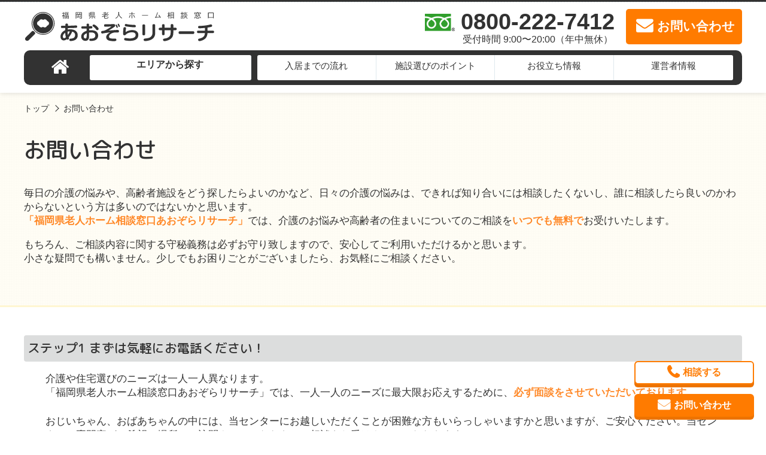

--- FILE ---
content_type: text/html; charset=UTF-8
request_url: https://fukuoka-aozorareserch.net/contact/
body_size: 12486
content:
<!DOCTYPE html>
<html lang="ja">

<head>
	<!-- Google Tag Manager -->
	<script>(function(w,d,s,l,i){w[l]=w[l]||[];w[l].push({'gtm.start':
														  new Date().getTime(),event:'gtm.js'});var f=d.getElementsByTagName(s)[0],
			j=d.createElement(s),dl=l!='dataLayer'?'&l='+l:'';j.async=true;j.src=
				'https://www.googletagmanager.com/gtm.js?id='+i+dl;f.parentNode.insertBefore(j,f);
								})(window,document,'script','dataLayer','GTM-KXT48XWF');</script>
	<!-- End Google Tag Manager -->
  <meta charset="UTF-8">
  <meta name="viewport" content="width=device-width, initial-scale=1, maximum-scale=1">
  <meta http-equiv="X-UA-Compatible" content="ie=edge">
  <meta name="format-detection" content="telephone=no">
  <meta name="google-site-verification" content="">
  <link rel="shortcut icon" href="https://fukuoka-aozorareserch.net/wp-content/themes/kagoshimaro/img/common/favicon.ico">
  <link rel="apple-touch-icon-precomposed" href="https://fukuoka-aozorareserch.net/wp-content/themes/kagoshimaro/img/common/apple-touch-icon-144x144.png" />

    <meta name="description" content="福岡県に特化した老人ホーム・介護施設の紹介サイト「福岡県老人ホーム相談窓口あおぞらリサーチ」のお問い合わせページです。">
    <title>お問い合わせ | 福岡県老人ホーム相談窓口あおぞらリサーチ</title>
    <link rel="canonical" href="https://fukuoka-aozorareserch.net/contact/"/>
    <script type="application/ld+json">
    {
      "@context": "http://schema.org",
      "@type": "BreadcrumbList",
      "itemListElement": [ {
          "@type": "ListItem",
          "position": 1,
          "item": {
            "@id": "https://fukuoka-aozorareserch.net/",
            "name": "福岡県老人ホーム相談窓口あおぞらリサーチ"
          }
        },
                 {
          "@type": "ListItem",
          "position": 2,
          "item": {
            "@id": "https://fukuoka-aozorareserch.net/contact/",
            "name": "お問い合わせ"
          }
        }
        
              ]
    }
  </script>
  <meta name='robots' content='max-image-preview:large' />
<style id='wp-img-auto-sizes-contain-inline-css' type='text/css'>
img:is([sizes=auto i],[sizes^="auto," i]){contain-intrinsic-size:3000px 1500px}
/*# sourceURL=wp-img-auto-sizes-contain-inline-css */
</style>
<link rel='stylesheet' id='csviae-common-css' href='https://fukuoka-aozorareserch.net/wp-content/plugins/csv-importer-and-exporter/css/common.css?ver=6.9' media='all' />
<link rel='stylesheet' id='reset-css' href='https://fukuoka-aozorareserch.net/wp-content/themes/kagoshimaro/css/sanitize.css' media='all' />
<link rel='stylesheet' id='common-style-css' href='https://fukuoka-aozorareserch.net/wp-content/themes/kagoshimaro/css/style.css' media='all' />
<link rel='stylesheet' id='slick-css' href='https://fukuoka-aozorareserch.net/wp-content/themes/kagoshimaro/css/slick.css' media='all' />
<link rel='stylesheet' id='slick-theme-css' href='https://fukuoka-aozorareserch.net/wp-content/themes/kagoshimaro/css/slick-theme.css' media='all' />
<style id='wp-emoji-styles-inline-css' type='text/css'>

	img.wp-smiley, img.emoji {
		display: inline !important;
		border: none !important;
		box-shadow: none !important;
		height: 1em !important;
		width: 1em !important;
		margin: 0 0.07em !important;
		vertical-align: -0.1em !important;
		background: none !important;
		padding: 0 !important;
	}
/*# sourceURL=wp-emoji-styles-inline-css */
</style>
<link rel='stylesheet' id='wp-block-library-css' href='https://fukuoka-aozorareserch.net/wp-includes/css/dist/block-library/style.min.css?ver=6.9' media='all' />
<style id='global-styles-inline-css' type='text/css'>
:root{--wp--preset--aspect-ratio--square: 1;--wp--preset--aspect-ratio--4-3: 4/3;--wp--preset--aspect-ratio--3-4: 3/4;--wp--preset--aspect-ratio--3-2: 3/2;--wp--preset--aspect-ratio--2-3: 2/3;--wp--preset--aspect-ratio--16-9: 16/9;--wp--preset--aspect-ratio--9-16: 9/16;--wp--preset--color--black: #000000;--wp--preset--color--cyan-bluish-gray: #abb8c3;--wp--preset--color--white: #ffffff;--wp--preset--color--pale-pink: #f78da7;--wp--preset--color--vivid-red: #cf2e2e;--wp--preset--color--luminous-vivid-orange: #ff6900;--wp--preset--color--luminous-vivid-amber: #fcb900;--wp--preset--color--light-green-cyan: #7bdcb5;--wp--preset--color--vivid-green-cyan: #00d084;--wp--preset--color--pale-cyan-blue: #8ed1fc;--wp--preset--color--vivid-cyan-blue: #0693e3;--wp--preset--color--vivid-purple: #9b51e0;--wp--preset--gradient--vivid-cyan-blue-to-vivid-purple: linear-gradient(135deg,rgb(6,147,227) 0%,rgb(155,81,224) 100%);--wp--preset--gradient--light-green-cyan-to-vivid-green-cyan: linear-gradient(135deg,rgb(122,220,180) 0%,rgb(0,208,130) 100%);--wp--preset--gradient--luminous-vivid-amber-to-luminous-vivid-orange: linear-gradient(135deg,rgb(252,185,0) 0%,rgb(255,105,0) 100%);--wp--preset--gradient--luminous-vivid-orange-to-vivid-red: linear-gradient(135deg,rgb(255,105,0) 0%,rgb(207,46,46) 100%);--wp--preset--gradient--very-light-gray-to-cyan-bluish-gray: linear-gradient(135deg,rgb(238,238,238) 0%,rgb(169,184,195) 100%);--wp--preset--gradient--cool-to-warm-spectrum: linear-gradient(135deg,rgb(74,234,220) 0%,rgb(151,120,209) 20%,rgb(207,42,186) 40%,rgb(238,44,130) 60%,rgb(251,105,98) 80%,rgb(254,248,76) 100%);--wp--preset--gradient--blush-light-purple: linear-gradient(135deg,rgb(255,206,236) 0%,rgb(152,150,240) 100%);--wp--preset--gradient--blush-bordeaux: linear-gradient(135deg,rgb(254,205,165) 0%,rgb(254,45,45) 50%,rgb(107,0,62) 100%);--wp--preset--gradient--luminous-dusk: linear-gradient(135deg,rgb(255,203,112) 0%,rgb(199,81,192) 50%,rgb(65,88,208) 100%);--wp--preset--gradient--pale-ocean: linear-gradient(135deg,rgb(255,245,203) 0%,rgb(182,227,212) 50%,rgb(51,167,181) 100%);--wp--preset--gradient--electric-grass: linear-gradient(135deg,rgb(202,248,128) 0%,rgb(113,206,126) 100%);--wp--preset--gradient--midnight: linear-gradient(135deg,rgb(2,3,129) 0%,rgb(40,116,252) 100%);--wp--preset--font-size--small: 13px;--wp--preset--font-size--medium: 20px;--wp--preset--font-size--large: 36px;--wp--preset--font-size--x-large: 42px;--wp--preset--spacing--20: 0.44rem;--wp--preset--spacing--30: 0.67rem;--wp--preset--spacing--40: 1rem;--wp--preset--spacing--50: 1.5rem;--wp--preset--spacing--60: 2.25rem;--wp--preset--spacing--70: 3.38rem;--wp--preset--spacing--80: 5.06rem;--wp--preset--shadow--natural: 6px 6px 9px rgba(0, 0, 0, 0.2);--wp--preset--shadow--deep: 12px 12px 50px rgba(0, 0, 0, 0.4);--wp--preset--shadow--sharp: 6px 6px 0px rgba(0, 0, 0, 0.2);--wp--preset--shadow--outlined: 6px 6px 0px -3px rgb(255, 255, 255), 6px 6px rgb(0, 0, 0);--wp--preset--shadow--crisp: 6px 6px 0px rgb(0, 0, 0);}:where(.is-layout-flex){gap: 0.5em;}:where(.is-layout-grid){gap: 0.5em;}body .is-layout-flex{display: flex;}.is-layout-flex{flex-wrap: wrap;align-items: center;}.is-layout-flex > :is(*, div){margin: 0;}body .is-layout-grid{display: grid;}.is-layout-grid > :is(*, div){margin: 0;}:where(.wp-block-columns.is-layout-flex){gap: 2em;}:where(.wp-block-columns.is-layout-grid){gap: 2em;}:where(.wp-block-post-template.is-layout-flex){gap: 1.25em;}:where(.wp-block-post-template.is-layout-grid){gap: 1.25em;}.has-black-color{color: var(--wp--preset--color--black) !important;}.has-cyan-bluish-gray-color{color: var(--wp--preset--color--cyan-bluish-gray) !important;}.has-white-color{color: var(--wp--preset--color--white) !important;}.has-pale-pink-color{color: var(--wp--preset--color--pale-pink) !important;}.has-vivid-red-color{color: var(--wp--preset--color--vivid-red) !important;}.has-luminous-vivid-orange-color{color: var(--wp--preset--color--luminous-vivid-orange) !important;}.has-luminous-vivid-amber-color{color: var(--wp--preset--color--luminous-vivid-amber) !important;}.has-light-green-cyan-color{color: var(--wp--preset--color--light-green-cyan) !important;}.has-vivid-green-cyan-color{color: var(--wp--preset--color--vivid-green-cyan) !important;}.has-pale-cyan-blue-color{color: var(--wp--preset--color--pale-cyan-blue) !important;}.has-vivid-cyan-blue-color{color: var(--wp--preset--color--vivid-cyan-blue) !important;}.has-vivid-purple-color{color: var(--wp--preset--color--vivid-purple) !important;}.has-black-background-color{background-color: var(--wp--preset--color--black) !important;}.has-cyan-bluish-gray-background-color{background-color: var(--wp--preset--color--cyan-bluish-gray) !important;}.has-white-background-color{background-color: var(--wp--preset--color--white) !important;}.has-pale-pink-background-color{background-color: var(--wp--preset--color--pale-pink) !important;}.has-vivid-red-background-color{background-color: var(--wp--preset--color--vivid-red) !important;}.has-luminous-vivid-orange-background-color{background-color: var(--wp--preset--color--luminous-vivid-orange) !important;}.has-luminous-vivid-amber-background-color{background-color: var(--wp--preset--color--luminous-vivid-amber) !important;}.has-light-green-cyan-background-color{background-color: var(--wp--preset--color--light-green-cyan) !important;}.has-vivid-green-cyan-background-color{background-color: var(--wp--preset--color--vivid-green-cyan) !important;}.has-pale-cyan-blue-background-color{background-color: var(--wp--preset--color--pale-cyan-blue) !important;}.has-vivid-cyan-blue-background-color{background-color: var(--wp--preset--color--vivid-cyan-blue) !important;}.has-vivid-purple-background-color{background-color: var(--wp--preset--color--vivid-purple) !important;}.has-black-border-color{border-color: var(--wp--preset--color--black) !important;}.has-cyan-bluish-gray-border-color{border-color: var(--wp--preset--color--cyan-bluish-gray) !important;}.has-white-border-color{border-color: var(--wp--preset--color--white) !important;}.has-pale-pink-border-color{border-color: var(--wp--preset--color--pale-pink) !important;}.has-vivid-red-border-color{border-color: var(--wp--preset--color--vivid-red) !important;}.has-luminous-vivid-orange-border-color{border-color: var(--wp--preset--color--luminous-vivid-orange) !important;}.has-luminous-vivid-amber-border-color{border-color: var(--wp--preset--color--luminous-vivid-amber) !important;}.has-light-green-cyan-border-color{border-color: var(--wp--preset--color--light-green-cyan) !important;}.has-vivid-green-cyan-border-color{border-color: var(--wp--preset--color--vivid-green-cyan) !important;}.has-pale-cyan-blue-border-color{border-color: var(--wp--preset--color--pale-cyan-blue) !important;}.has-vivid-cyan-blue-border-color{border-color: var(--wp--preset--color--vivid-cyan-blue) !important;}.has-vivid-purple-border-color{border-color: var(--wp--preset--color--vivid-purple) !important;}.has-vivid-cyan-blue-to-vivid-purple-gradient-background{background: var(--wp--preset--gradient--vivid-cyan-blue-to-vivid-purple) !important;}.has-light-green-cyan-to-vivid-green-cyan-gradient-background{background: var(--wp--preset--gradient--light-green-cyan-to-vivid-green-cyan) !important;}.has-luminous-vivid-amber-to-luminous-vivid-orange-gradient-background{background: var(--wp--preset--gradient--luminous-vivid-amber-to-luminous-vivid-orange) !important;}.has-luminous-vivid-orange-to-vivid-red-gradient-background{background: var(--wp--preset--gradient--luminous-vivid-orange-to-vivid-red) !important;}.has-very-light-gray-to-cyan-bluish-gray-gradient-background{background: var(--wp--preset--gradient--very-light-gray-to-cyan-bluish-gray) !important;}.has-cool-to-warm-spectrum-gradient-background{background: var(--wp--preset--gradient--cool-to-warm-spectrum) !important;}.has-blush-light-purple-gradient-background{background: var(--wp--preset--gradient--blush-light-purple) !important;}.has-blush-bordeaux-gradient-background{background: var(--wp--preset--gradient--blush-bordeaux) !important;}.has-luminous-dusk-gradient-background{background: var(--wp--preset--gradient--luminous-dusk) !important;}.has-pale-ocean-gradient-background{background: var(--wp--preset--gradient--pale-ocean) !important;}.has-electric-grass-gradient-background{background: var(--wp--preset--gradient--electric-grass) !important;}.has-midnight-gradient-background{background: var(--wp--preset--gradient--midnight) !important;}.has-small-font-size{font-size: var(--wp--preset--font-size--small) !important;}.has-medium-font-size{font-size: var(--wp--preset--font-size--medium) !important;}.has-large-font-size{font-size: var(--wp--preset--font-size--large) !important;}.has-x-large-font-size{font-size: var(--wp--preset--font-size--x-large) !important;}
/*# sourceURL=global-styles-inline-css */
</style>

<style id='classic-theme-styles-inline-css' type='text/css'>
/*! This file is auto-generated */
.wp-block-button__link{color:#fff;background-color:#32373c;border-radius:9999px;box-shadow:none;text-decoration:none;padding:calc(.667em + 2px) calc(1.333em + 2px);font-size:1.125em}.wp-block-file__button{background:#32373c;color:#fff;text-decoration:none}
/*# sourceURL=/wp-includes/css/classic-themes.min.css */
</style>
<link rel='stylesheet' id='mw-wp-form-css' href='https://fukuoka-aozorareserch.net/wp-content/plugins/mw-wp-form/classes/controllers/../../css/style.css?ver=6.9' media='all' />
<script src="https://fukuoka-aozorareserch.net/wp-includes/js/jquery/jquery.min.js?ver=3.7.1" id="jquery-core-js"></script>
<script src="https://fukuoka-aozorareserch.net/wp-includes/js/jquery/jquery-migrate.min.js?ver=3.4.1" id="jquery-migrate-js"></script>
<script src="https://fukuoka-aozorareserch.net/wp-content/themes/kagoshimaro/js/megamenu.js" id="megamenu-js"></script>
<script src="https://fukuoka-aozorareserch.net/wp-content/themes/kagoshimaro/js/slick.min.js" id="slick-js"></script>
<script src="https://fukuoka-aozorareserch.net/wp-content/themes/kagoshimaro/js/jquery.smoothScroll.min.js" id="smoothscroll-js"></script>
<script src="https://fukuoka-aozorareserch.net/wp-content/themes/kagoshimaro/js/jquery.matchHeight.min.js" id="matchheight-js"></script>
<script src="https://fukuoka-aozorareserch.net/wp-content/themes/kagoshimaro/js/common.js" id="common-script-js"></script>
<meta name="generator" content="WordPress 6.9" />
<link rel='shortlink' href='https://fukuoka-aozorareserch.net/?p=9157' />

  <!--[if lt IE 9]>
	<script src="https://cdnjs.cloudflare.com/ajax/libs/html5shiv/3.7.3/html5shiv.js"></script>
<![endif]-->
<!-- Global site tag (gtag.js) - Google Analytics -->
<script async src="https://www.googletagmanager.com/gtag/js?id=G-GXW0YS19Z8"></script>
<script>
  window.dataLayer = window.dataLayer || [];
  function gtag(){dataLayer.push(arguments);}
  gtag('js', new Date());

  gtag('config', 'G-GXW0YS19Z8');
</script>

</head>
<!-- HEADER -->

<body class="wp-singular page-template-default page page-id-9157 page-parent wp-theme-kagoshimaro" id="pagetop">
	<!-- Google Tag Manager (noscript) -->
<noscript><iframe src="https://www.googletagmanager.com/ns.html?id=GTM-KXT48XWF"
height="0" width="0" style="display:none;visibility:hidden"></iframe></noscript>
<!-- End Google Tag Manager (noscript) -->
<header id="header">
  <div class="header__catch">
    <div class="row">
      <div class="header__catch__box">
        <div class="header__catch--left"></div>
        <div class="header__catch--right"></div>
      </div>
    </div>
  </div>
  <div class="header__content">
    <div class="row">
      <div class="header__content__box">
        <div class="header__content--left">
          <a href="https://fukuoka-aozorareserch.net/" class="header__content__logo opacity">
            <img src="https://fukuoka-aozorareserch.net/wp-content/themes/kagoshimaro/img/common/logo.svg" alt="福岡県老人ホーム相談窓口あおぞらリサーチ" width="360px" height="57px">
          </a>
        </div>
        <div class="header__content--right">
          <a href="tel:0800-222-7412" class="header__content__tel" onclick="return gtag_report_conversion('tel:0800-222-7412');">
            <div class="header__content__tel--text">
              0800-222-7412<span class="header__content__tel--time">受付時間 9:00〜20:00（年中無休）</span>
            </div>
          </a>
          <a href="https://fukuoka-aozorareserch.net/contact/?type=other" class="header__content__mail">
            <div class="header__content__mail--text">お問い合わせ</div>
          </a>
          <a href="#" class="header__content__trigger">
            <div class="header__content__trigger--text">MENU</div>
          </a>
        </div>
      </div>
    </div>
  </div>

  <!--PC用-->
  <div class="gnav">
    <nav class="gnav__box">
      <ul class="gnav__list">
        <li class="gnav__list__item gnav__list__item--top"><a href="https://fukuoka-aozorareserch.net/"><i class="fa fa-home" aria-hidden="true" title="トップページ"></i></a></li>
        <li class="gnav__list__item gnav__list__item--area"><a href="https://fukuoka-aozorareserch.net/facility/">エリアから探す</a>
          <div class="gnav__child">
            <div class="gnav__child__box">
              <ul class="gnav__child__list">
                <li class="gnav__child__list__item"><a href="https://fukuoka-aozorareserch.net/area/fukuokashi/">福岡市全域の老人ホーム</a></li>
<li class="gnav__child__list__item"><a href="https://fukuoka-aozorareserch.net/area/kasuyagun/">糟屋郡の老人ホーム</a></li>
<li class="gnav__child__list__item"><a href="https://fukuoka-aozorareserch.net/area/itoshimashi/">糸島市の老人ホーム</a></li>
<li class="gnav__child__list__item"><a href="https://fukuoka-aozorareserch.net/area/kasugashi/">春日市の老人ホーム</a></li>
<li class="gnav__child__list__item"><a href="https://fukuoka-aozorareserch.net/area/onojoshi/">大野城市の老人ホーム</a></li>
<li class="gnav__child__list__item"><a href="https://fukuoka-aozorareserch.net/area/dazaifushi/">太宰府市の老人ホーム</a></li>
<li class="gnav__child__list__item"><a href="https://fukuoka-aozorareserch.net/area/nakagawashi/">那珂川市の老人ホーム</a></li>
<li class="gnav__child__list__item"><a href="https://fukuoka-aozorareserch.net/area/chikushinoshi/">筑紫野市の老人ホーム</a></li>
<li class="gnav__child__list__item"><a href="https://fukuoka-aozorareserch.net/area/etc/">その他の老人ホーム</a></li>
              </ul>
            </div>
          </div>
        </li>
        <li class="gnav__list__item gnav__list__item--flow"><a href="https://fukuoka-aozorareserch.net/flow/">入居までの流れ</a></li>
        <li class="gnav__list__item gnav__list__item--choice"><a href="https://fukuoka-aozorareserch.net/point/">施設選びのポイント</a></li>
        <li class="gnav__list__item gnav__list__item--point"><a href="https://fukuoka-aozorareserch.net/info/">お役立ち情報</a>
          <div class="gnav__child">
            <div class="gnav__child__box">
              <ul class="gnav__child__list">
                <li class="gnav__child__list__item"><a href="https://fukuoka-aozorareserch.net/kind/">老人ホームの種類</a></li>
                <li class="gnav__child__list__item"><a href="https://fukuoka-aozorareserch.net/cost/">費用について</a></li>
                <li class="gnav__child__list__item"><a href="https://fukuoka-aozorareserch.net/case/">トラブル事例</a></li>
                <li class="gnav__child__list__item"><a href="https://fukuoka-aozorareserch.net/faq/">よくある質問</a></li>
                <li class="gnav__child__list__item"><a href="https://fukuoka-aozorareserch.net/seikatsuhogo/#kaigohoken">介護保険制度の仕組み</a></li>
                <li class="gnav__child__list__item"><a href="https://fukuoka-aozorareserch.net/seikatsuhogo/#ninchisho">認知症</a></li>
                <li class="gnav__child__list__item"><a href="https://fukuoka-aozorareserch.net/seinenkoken/#seinenkoken">成年後見制度とは</a></li>
                <li class="gnav__child__list__item"><a href="https://fukuoka-aozorareserch.net/seinenkoken/#mimotohosho">身元保証について</a></li>
                <li class="gnav__child__list__item"><a href="https://fukuoka-aozorareserch.net/seinenkoken/#mimamori">高齢者見守りサービス</a></li>
                <li class="gnav__child__list__item"><a href="https://fukuoka-aozorareserch.net/seinenkoken/#haishoku">配食サービス</a></li>
                <li class="gnav__child__list__item"><a href="https://fukuoka-aozorareserch.net/seinenkoken/#reverse">リバースモーゲージ</a></li>
                <li class="gnav__child__list__item"><a href="https://fukuoka-aozorareserch.net/merit/">掲載をご希望の施設様</a></li>
              </ul>
            </div>
          </div>
        </li>
        <li class="gnav__list__item gnav__list__item--company">
          <a href="https://fukuoka-aozorareserch.net/company/">運営者情報</a>
        </li>
      </ul>
    </nav>
    <!--.menu-->
  </div>
  <!--.gnav-->


  <!--SP用-->
  <div class="sp-float-trigger">
    <a href="#" class="header__content__trigger">
      <div class="header__content__trigger--text">MENU</div>
    </a>
  </div>
  <div class="sp-gnav">
    <nav class="sp-gnav__box">
      <ul class="sp-gnav__list">
        <li class="sp-gnav__list__item sp-gnav__list__item--area">
          <a href="https://fukuoka-aozorareserch.net/facility/">エリアから探す</a>
          <span></span>
          <div class="sp-gnav__child">
            <div class="sp-gnav__child__box">
              <ul class="sp-gnav__child__list">
                <li class="sp-gnav__child__list__item"><a href="https://fukuoka-aozorareserch.net/area/fukuokashi/"><strong>福岡市全域</strong>の老人ホーム</a></li>
<li class="sp-gnav__child__list__item"><a href="https://fukuoka-aozorareserch.net/area/kasuyagun/"><strong>糟屋郡</strong>の老人ホーム</a></li>
<li class="sp-gnav__child__list__item"><a href="https://fukuoka-aozorareserch.net/area/itoshimashi/"><strong>糸島市</strong>の老人ホーム</a></li>
<li class="sp-gnav__child__list__item"><a href="https://fukuoka-aozorareserch.net/area/kasugashi/"><strong>春日市</strong>の老人ホーム</a></li>
<li class="sp-gnav__child__list__item"><a href="https://fukuoka-aozorareserch.net/area/onojoshi/"><strong>大野城市</strong>の老人ホーム</a></li>
<li class="sp-gnav__child__list__item"><a href="https://fukuoka-aozorareserch.net/area/dazaifushi/"><strong>太宰府市</strong>の老人ホーム</a></li>
<li class="sp-gnav__child__list__item"><a href="https://fukuoka-aozorareserch.net/area/nakagawashi/"><strong>那珂川市</strong>の老人ホーム</a></li>
<li class="sp-gnav__child__list__item"><a href="https://fukuoka-aozorareserch.net/area/chikushinoshi/"><strong>筑紫野市</strong>の老人ホーム</a></li>
<li class="sp-gnav__child__list__item"><a href="https://fukuoka-aozorareserch.net/area/etc/"><strong>その他</strong>の老人ホーム</a></li>
              </ul>
            </div>
          </div>
        </li>
        <li class="sp-gnav__list__item sp-gnav__list__item--flow"><a href="https://fukuoka-aozorareserch.net/flow/">入居までの流れ</a></li>
        <li class="sp-gnav__list__item sp-gnav__list__item--choice"><a href="https://fukuoka-aozorareserch.net/point/">施設選びのポイント</a></li>
        <li class="sp-gnav__list__item sp-gnav__list__item--point">
          <a href="https://fukuoka-aozorareserch.net/info/">お役立ち情報</a>
          <span></span>
          <div class="sp-gnav__child">
            <div class="sp-gnav__child__box">
              <ul class="sp-gnav__child__list">
                <li class="sp-gnav__child__list__item"><a href="https://fukuoka-aozorareserch.net/kind/">老人ホームの種類</a></li>
                <li class="sp-gnav__child__list__item"><a href="https://fukuoka-aozorareserch.net/cost/">費用について</a></li>
                <li class="sp-gnav__child__list__item"><a href="https://fukuoka-aozorareserch.net/case/">トラブル事例</a></li>
                <li class="sp-gnav__child__list__item"><a href="https://fukuoka-aozorareserch.net/faq/">よくある質問</a></li>
                <li class="sp-gnav__child__list__item"><a href="https://fukuoka-aozorareserch.net/seikatsuhogo/#kaigohoken">介護保険制度の仕組み</a></li>
                <li class="sp-gnav__child__list__item"><a href="https://fukuoka-aozorareserch.net/seikatsuhogo/#seikatsuhogo">生活保護について</a></li>
                <li class="sp-gnav__child__list__item"><a href="https://fukuoka-aozorareserch.net/seikatsuhogo/#ninchisho">認知症</a></li>
                <li class="sp-gnav__child__list__item"><a href="https://fukuoka-aozorareserch.net/seinenkoken/#seinenkoken">成年後見制度とは</a></li>
                <li class="sp-gnav__child__list__item"><a href="https://fukuoka-aozorareserch.net/seinenkoken/#mimotohosho">身元保証について</a></li>
                <li class="sp-gnav__child__list__item"><a href="https://fukuoka-aozorareserch.net/seinenkoken/#mimamori">高齢者見守りサービス</a></li>
                <li class="sp-gnav__child__list__item"><a href="https://fukuoka-aozorareserch.net/seinenkoken/#haishoku">配食サービス</a></li>
                <li class="sp-gnav__child__list__item"><a href="https://fukuoka-aozorareserch.net/seinenkoken/#reverse">リバースモーゲージ</a></li>
                <li class="sp-gnav__child__list__item"><a href="https://fukuoka-aozorareserch.net/merit/">掲載をご希望の施設様</a></li>
              </ul>
            </div>
          </div>
        </li>
        <li class="sp-gnav__list__item sp-gnav__list__item--company">
          <a href="https://fukuoka-aozorareserch.net/company/">運営者情報</a>
        </li>
      </ul>
    </nav>
    <!--.menu-->
  </div>
  <!--.gnav-->


  <div class="breadcrumbs">
  <ul>
    <li>
      <a href="https://fukuoka-aozorareserch.net/">トップ</a>
    </li>
        <li>
      お問い合わせ
    </li>
      </ul>
</div>
  </header>

<div class="header__blockproxy"></div>
<div id="wrapper">
  <div class="page-article__mainvisual">
  <div class="row">
    <h1 class="page-article__title">お問い合わせ</h1>
    <div class="page-article__desc">
      <p>
        毎日の介護の悩みや、高齢者施設をどう探したらよいのかなど、日々の介護の悩みは、できれば知り合いには相談したくないし、誰に相談したら良いのかわからないという方は多いのではないかと思います。<br />
        <b>「福岡県老人ホーム相談窓口あおぞらリサーチ」</b>では、介護のお悩みや高齢者の住まいについてのご相談を<b>いつでも無料で</b>お受けいたします。
      </p>
      <p>
        もちろん、ご相談内容に関する守秘義務は必ずお守り致しますので、安心してご利用いただけるかと思います。<br />
        小さな疑問でも構いません。少しでもお困りごとがございましたら、お気軽にご相談ください。
      </p>
    </div>
  </div>
</div>
<div class="page-article__section">
  <div class="row">
    <div class="page-article__section__content">
      <ol class="step-list">
        <li class="step-list__item">
          <h2 class="step-list__item__heading">ステップ1 まずは気軽にお電話ください！</h2>
          <div class="step-list__item__content">
            <p>
              介護や住宅選びのニーズは一人一人異なります。<br />
              「福岡県老人ホーム相談窓口あおぞらリサーチ」では、一人一人のニーズに最大限お応えするために、<b>必ず面談をさせていただいております</b>。
            </p>
            <p>
              おじいちゃん、おばあちゃんの中には、当センターにお越しいただくことが困難な方もいらっしゃいますかと思いますが、ご安心ください。当センターの専門家が、希望の場所にご訪問させていただき、ご相談をお受けさせていただきます。<br />
              まずは、お電話にてご都合の良い日程をお申し付けくださいませ。
            </p>
            <div class="page-article__section__content__attention__bnrs">
              <div class="page-article__section__content__attention__bnrs__item page-article__section__content__attention__bnrs__item--tel">
                <a href="tel:0800-222-7412" onclick="return gtag_report_conversion('tel:0800-222-7412');">0800-222-7412<span>受付 9:00-20:00／相談・紹介すべて無料で対応</span></a>
              </div>
              <div class="page-article__section__content__attention__bnrs__item page-article__section__content__attention__bnrs__item--mail">
                <a href="#form">メールでお問い合わせ</a>
              </div>
            </div>
          </div>
        </li>
        <li class="step-list__item">
          <h2 class="step-list__item__heading">ステップ2 ご相談の中で最適な老人ホームをご提案！</h2>
          <div class="step-list__item__content">
            <p>
              日程が決まりましたら、老人ホーム・介護施設の専門家と実際に相談をしていただきます。<br />
              ご希望のエリア、ご予算、医療依存度などいくつか質問をさせていただいた上で、おじいちゃん、おばあちゃんに最適な暮らしをご提案させていただきます。当センターでは、施設へ入居が必要のない方には、<b>無理にご入居の提案は致しません</b>ので、その点はご安心ください。
            </p>
            <p>また、介護に関する疑問や施設について何か疑問がございましたら、遠慮なくご相談くださいませ。</p>
          </div>
        </li>
        <li class="step-list__item">
          <h2 class="step-list__item__heading">ステップ3 最適と思われる暮らしをご提案致します！</h2>
          <div class="step-list__item__content">
            <p>エリアや予算など、施設の希望を伺わせていただきましたら、条件に合う老人ホーム・介護施設をご提案させていただきます。老人ホーム・介護施設の入居状況は時々刻々と変化しており、一般的には、空室のある老人ホームを紹介することが多いかもしれませんが、「福岡県老人ホーム相談窓口あおぞらリサーチ」では、おじいちゃん、おばあちゃんに最適の老人ホームが入居待ちの状態であれば、そちらのご紹介もいといません。もっと言えば、最適の暮らしが施設への入居でないと判断を致しましたら、施設そのものをオススメしないことも過去にはございました。私達「福岡県老人ホーム相談窓口あおぞらリサーチ」は、おじいちゃん、おばあちゃん、そしてそのご家族様が<b>最適の暮らしを送れるようなご提案を心がけています</b>。</p>
            <p>そのためにも、「福岡県老人ホーム相談窓口あおぞらリサーチ」では、福岡県にございます全ての老人ホーム・介護施設についての情報を把握しておりますので安心です。抱えられたお悩みや、問題が深刻になる前に、まずはお気軽に相談くださいませ。<br />おじいちゃん、おばあちゃんの生活がより良いものになりますように、全力でのサポートをお約束いたします。</p>
          </div>
        </li>
      </ol>
    </div>
  </div>
</div>
<div class="page-article__section" id="form">
  <div class="row">
    <h2 class="page-article__section__heading">お問い合わせフォーム</h2>
    <div class="page-article__section__content">
      <div class="page-article__section__content__box contact-form">
        <p>
          下記のメールフォームにお問い合わせ内容をご記入いただき、「確認する」ボタンを押して下さい。<br />
          改めて担当者より折り返しご連絡をさせていただきます。
        </p>
        <div id="mw_wp_form_mw-wp-form-9163" class="mw_wp_form mw_wp_form_input  ">
					<form method="post" action="" enctype="multipart/form-data"><table>
<tbody>
<tr>
<th class="must">お問い合わせ内容</th>
<td>
<div class="input__checkbox"><span class="mwform-checkbox-field horizontal-item"><label><input type="checkbox" name="お問い合わせ内容[data][]" value="ご相談" /><span class="mwform-checkbox-field-text">ご相談</span></label></span><span class="mwform-checkbox-field horizontal-item"><label><input type="checkbox" name="お問い合わせ内容[data][]" value="見学予約" /><span class="mwform-checkbox-field-text">見学予約</span></label></span><span class="mwform-checkbox-field horizontal-item"><label><input type="checkbox" name="お問い合わせ内容[data][]" value="資料請求" /><span class="mwform-checkbox-field-text">資料請求</span></label></span><input type="hidden" name="お問い合わせ内容[separator]" value="," /><input type="hidden" name="__children[お問い合わせ内容][]" value="{&quot;\u3054\u76f8\u8ac7&quot;:&quot;\u3054\u76f8\u8ac7&quot;,&quot;\u898b\u5b66\u4e88\u7d04&quot;:&quot;\u898b\u5b66\u4e88\u7d04&quot;,&quot;\u8cc7\u6599\u8acb\u6c42&quot;:&quot;\u8cc7\u6599\u8acb\u6c42&quot;}" /></div></td>
</tr>
<tr>
<th class="must">お名前</th>
<td><input type="text" name="お名前" id="form-name" class="input__text" size="30" value="" placeholder="介護太郎" /></td>
</tr>
<tr>
<th class="must">フリガナ</th>
<td><input type="text" name="フリガナ" class="input__text" size="30" value="" placeholder="カイゴタロウ" /></td>
</tr>
<tr>
<th class="must">電話番号</th>
<td><input type="text" name="電話番号" class="input__text" size="30" value="" /></td>
</tr>
<tr>
<th class="must">メールアドレス</th>
<td><input type="email" name="メールアドレス" class="input__text" size="30" value="" placeholder="kaigo@roujinhome.jp" data-conv-half-alphanumeric="true" /></td>
</tr>
<tr>
<th class="option">住所</th>
<td><input type="text" name="住所" class="input__text" size="30" value="" /></td>
</tr>
<tr>
<th class="option">施設名</th>
<td><input type="text" name="施設名" class="input__text" size="30" value="" /></td>
</tr>
<tr>
<th class="option">自由記入欄</th>
<td><textarea name="自由記入欄" class="input__textarea" cols="40" rows="6" placeholder="※気になる点などご自由にご記入ください。"></textarea></td>
</tr>
<tr>
<th class="must">個人情報の取り扱い</th>
<td class="privacy">いただいた個人情報は、お問い合わせへの対応のみ使用し、他の目的に利用することはございません。また、弊社はあらかじめお客様の同意を得ないで、いただいた個人情報を第三者に提供いたしません。弊社のその他の個人情報に関する取り扱いについては「<a href="https://fukuoka-aozorareserch.net/privacy/" target="_blank" rel="noopener">個人情報保護方針</a>」をご覧ください。上記事項をご確認の上、ご同意いただける方は下の「同意する」をチェックしてください。
<span class="mwform-checkbox-field horizontal-item"><label><input type="checkbox" name="同意する[data][]" value="同意する" /><span class="mwform-checkbox-field-text">同意する</span></label></span><input type="hidden" name="同意する[separator]" value="," /><input type="hidden" name="__children[同意する][]" value="{&quot;\u540c\u610f\u3059\u308b&quot;:&quot;\u540c\u610f\u3059\u308b&quot;}" /></td>
</tr>
</tbody>
</table>
<div class="input__submit"><input type="submit" name="submitConfirm" value="確認する" /></div><input type="hidden" id="mw_wp_form_token" name="mw_wp_form_token" value="4350b757bd" /><input type="hidden" name="_wp_http_referer" value="/contact/" /></form>
				<!-- end .mw_wp_form --></div>
      </div>
    </div>
  </div>
</div>
</div>


<footer id="footer">

  <div class="footer__banner">
    <div class="footer__banner--area">
      <div class="footer__banner__item">
        <a class="footer__banner__item--box" href="https://fukuoka-aozorareserch.net/company/">
          <img src="https://fukuoka-aozorareserch.net/wp-content/themes/kagoshimaro/img/common/footer_banner-img1.jpg" alt="ご相談などを担当するスタッフをご紹介"　width="345" height="138">
        </a>
      </div>
      <div class="footer__banner__item">
        <a class="footer__banner__item--box" href="https://fukuoka-aozorareserch.net/flow/">
          <img src="https://fukuoka-aozorareserch.net/wp-content/themes/kagoshimaro/img/common/footer_banner-img2.jpg" alt="疑問点や不安の解決に役立つ事例を紹介"　width="345" height="138">
        </a>
      </div>
      <div class="footer__banner__item">
        <a class="footer__banner__item--box" href="https://fukuoka-aozorareserch.net/case/">
          <img src="https://fukuoka-aozorareserch.net/wp-content/themes/kagoshimaro/img/common/footer_banner-img3.jpg" alt="疑問点や不安の解決に役立つ事例を紹介"　width="345" height="138">
        </a>
      </div>
          </div>
  </div>

  <div class="row--ext">
    <div class="footer__attention">
      <h3 class="footer__attention__title">お悩みの方はお気軽にご相談ください。</h3>
      <div class="footer__attention__box">
        <ul class="footer__attention__list">
          <li class="footer__attention__list__item">
            <span>ワンストップで柔軟に対応</span>家族のように親身になってサポート！施設への見学同行やご入居の相談サービスも行っています！
          </li>
          <li class="footer__attention__list__item">
            <span>入居後までしっかりサポート</span>相談事にはスピーディーに対応！365日24時間お問い合わせを受け付けています！
          </li>
          <li class="footer__attention__list__item">
            <span>地場運営の詳しい情報量</span>地域密着でどこよりも詳しい情報量！周辺地域の全ての施設の情報があります！
          </li>
          <li class="footer__attention__list__item">
            <span>リアルタイムの情報品質</span>リアルタイムの最新情報！最新かつ正確な情報を提供します！
          </li>
        </ul>
        <div class="footer__attention__bnrs">
          <div class="footer__attention__bnrs__item footer__attention__bnrs__item--tel">
            <a href="tel:0800-222-7412" onclick="return gtag_report_conversion('tel:0800-222-7412');">0800-222-7412<span>受付 9:00〜20:00（年中無休）／相談・紹介すべて無料で対応</span>
            </a>
          </div>
          <div class="footer__attention__bnrs__item footer__attention__bnrs__item--mail">
            <a href="https://fukuoka-aozorareserch.net/contact/?type=other">メールでお問い合わせ
            </a>

          </div>
        </div>
      </div>
    </div>
  </div>

  <div class="footer__inner">
    <div class="row--ext">
      <div class="footer__logo">
        <div class="footer__logo__img">
          <img src="https://fukuoka-aozorareserch.net/wp-content/themes/kagoshimaro/img/common/logo.svg" alt="福岡県老人ホーム相談窓口あおぞらリサーチ" width="315px" height="49px">
        </div>
      </div>
      <div class="footer__desc">
        <p>福岡県 で老人ホーム、介護施設を探すならあおぞらリサーチにご相談下さい。グループホーム、サービス付高齢者住宅等を完全無料で、専門の相談員があなたにあった介護施設を紹介します。</p>
      </div>

      <div class="footer__box footer__box--area">
        <div class="footer__box__title">福岡県で老人ホーム・介護施設を探す</div>
        <ul class="footer__box__list">
          <li class="footer__box__list__item"><a href="https://fukuoka-aozorareserch.net/area/fukuokashi/"><span class="bold">福岡市全域</span>の老人ホーム</a></li>
<li class="footer__box__list__item"><a href="https://fukuoka-aozorareserch.net/area/kasuyagun/"><span class="bold">糟屋郡</span>の老人ホーム</a></li>
<li class="footer__box__list__item"><a href="https://fukuoka-aozorareserch.net/area/itoshimashi/"><span class="bold">糸島市</span>の老人ホーム</a></li>
<li class="footer__box__list__item"><a href="https://fukuoka-aozorareserch.net/area/kasugashi/"><span class="bold">春日市</span>の老人ホーム</a></li>
<li class="footer__box__list__item"><a href="https://fukuoka-aozorareserch.net/area/onojoshi/"><span class="bold">大野城市</span>の老人ホーム</a></li>
<li class="footer__box__list__item"><a href="https://fukuoka-aozorareserch.net/area/dazaifushi/"><span class="bold">太宰府市</span>の老人ホーム</a></li>
<li class="footer__box__list__item"><a href="https://fukuoka-aozorareserch.net/area/nakagawashi/"><span class="bold">那珂川市</span>の老人ホーム</a></li>
<li class="footer__box__list__item"><a href="https://fukuoka-aozorareserch.net/area/chikushinoshi/"><span class="bold">筑紫野市</span>の老人ホーム</a></li>
<li class="footer__box__list__item"><a href="https://fukuoka-aozorareserch.net/area/etc/"><span class="bold">その他</span>の老人ホーム</a></li>
        </ul>
      </div>

      <div class="footer__box footer__box--kind">
        <div class="footer__box__title">施設の種類で老人ホームを探す</div>
        <ul class="footer__box__list">
          <li class="footer__box__list__item"><a href="https://fukuoka-aozorareserch.net/kind/%e4%bb%8b%e8%ad%b7%e4%bb%98%e6%9c%89%e6%96%99%e8%80%81%e4%ba%ba%e3%83%9b%e3%83%bc%e3%83%a0/">介護付有料老人ホーム</a></li>
<li class="footer__box__list__item"><a href="https://fukuoka-aozorareserch.net/kind/%e4%bd%8f%e5%ae%85%e5%9e%8b%e6%9c%89%e6%96%99%e8%80%81%e4%ba%ba%e3%83%9b%e3%83%bc%e3%83%a0/">住宅型有料老人ホーム</a></li>
<li class="footer__box__list__item"><a href="https://fukuoka-aozorareserch.net/kind/%e3%82%b5%e3%83%bc%e3%83%93%e3%82%b9%e4%bb%98%e9%ab%98%e9%bd%a2%e8%80%85%e5%90%91%e3%81%91%e4%bd%8f%e5%ae%85/">サービス付高齢者向け住宅</a></li>
<li class="footer__box__list__item"><a href="https://fukuoka-aozorareserch.net/kind/%e3%82%b0%e3%83%ab%e3%83%bc%e3%83%97%e3%83%9b%e3%83%bc%e3%83%a0/">グループホーム</a></li>
<li class="footer__box__list__item"><a href="https://fukuoka-aozorareserch.net/kind/%e3%81%9d%e3%81%ae%e4%bb%96/">その他</a></li>
<li class="footer__box__list__item"><a href="https://fukuoka-aozorareserch.net/kind/%e7%89%b9%e5%88%a5%e9%a4%8a%e8%ad%b7%e8%80%81%e4%ba%ba%e3%83%9b%e3%83%bc%e3%83%a0/">特別養護老人ホーム</a></li>
        </ul>
      </div>
    </div>
  </div>
  <!--.footer__inner-->

  <div class="footer__subnavi">
    <div class="row--ext">
      <nav class="footer__subnavi__page"><ul class="footer__subnavi__page__list"><li id="menu-item-10007745" class="menu-item menu-item-type-post_type menu-item-object-page menu-item-home menu-item-10007745"><a href="https://fukuoka-aozorareserch.net/">トップページ</a></li>
<li id="menu-item-10007749" class="menu-item menu-item-type-post_type menu-item-object-page menu-item-10007749"><a href="https://fukuoka-aozorareserch.net/flow/">入居までの流れ</a></li>
<li id="menu-item-10007753" class="menu-item menu-item-type-post_type menu-item-object-page menu-item-10007753"><a href="https://fukuoka-aozorareserch.net/kind/">老人ホーム・介護施設の種類</a></li>
<li id="menu-item-10007754" class="menu-item menu-item-type-post_type menu-item-object-page menu-item-10007754"><a href="https://fukuoka-aozorareserch.net/point/">老人ホーム・介護施設選びのポイント</a></li>
<li id="menu-item-10007755" class="menu-item menu-item-type-post_type menu-item-object-page menu-item-10007755"><a href="https://fukuoka-aozorareserch.net/cost/">費用について</a></li>
<li id="menu-item-10007746" class="menu-item menu-item-type-post_type menu-item-object-page menu-item-10007746"><a href="https://fukuoka-aozorareserch.net/case/">トラブル事例</a></li>
<li id="menu-item-10007750" class="menu-item menu-item-type-post_type menu-item-object-page menu-item-10007750"><a href="https://fukuoka-aozorareserch.net/seinenkoken/">成年後見制度・身元保証・見守りサービス・配食サービス・不動産売却</a></li>
<li id="menu-item-10007752" class="menu-item menu-item-type-post_type menu-item-object-page menu-item-10007752"><a href="https://fukuoka-aozorareserch.net/seikatsuhogo/">介護保険制度・認知症</a></li>
<li id="menu-item-10007751" class="menu-item menu-item-type-post_type menu-item-object-page menu-item-10007751"><a href="https://fukuoka-aozorareserch.net/merit/">施設の皆様へ</a></li>
<li id="menu-item-10007756" class="menu-item menu-item-type-post_type menu-item-object-page menu-item-10007756"><a href="https://fukuoka-aozorareserch.net/faq/">よくあるご質問</a></li>
<li id="menu-item-10007743" class="menu-item menu-item-type-post_type menu-item-object-page current-menu-item page_item page-item-9157 current_page_item menu-item-10007743"><a href="https://fukuoka-aozorareserch.net/contact/" aria-current="page">お問い合わせ</a></li>
<li id="menu-item-10007747" class="menu-item menu-item-type-post_type menu-item-object-page menu-item-10007747"><a href="https://fukuoka-aozorareserch.net/company/">会社概要</a></li>
<li id="menu-item-10007744" class="menu-item menu-item-type-post_type menu-item-object-page menu-item-10007744"><a href="https://fukuoka-aozorareserch.net/sitemap/">サイトマップ</a></li>
<li id="menu-item-10007748" class="menu-item menu-item-type-post_type menu-item-object-page menu-item-10007748"><a href="https://fukuoka-aozorareserch.net/privacy/">個人情報保護方針</a></li>
</ul></nav>    </div>
  </div><!-- .footer__subnavi -->

  <div class="footer__companynavi">
    <div class="row--ext">
      <p class="copy">Copyright © 福岡県老人ホーム相談窓口あおぞらリサーチ All rights reserved.</p>
    </div>
  </div>

</footer>
<div class="entry-fixed">
  <div class="entry-fixed__box">
    <div class="entry-fixed__item entry-fixed__item--tel">
      <a href="tel:0800-222-7412" onclick="return gtag_report_conversion('tel:0800-222-7412');">
        相談する
      </a>
    </div>
    <div class="entry-fixed__item entry-fixed__item--mail">
      <a href="https://fukuoka-aozorareserch.net/contact/?type=other">
        お問い合わせ
      </a>
    </div>
  </div>
</div>

<script type="speculationrules">
{"prefetch":[{"source":"document","where":{"and":[{"href_matches":"/*"},{"not":{"href_matches":["/wp-*.php","/wp-admin/*","/wp-content/uploads/*","/wp-content/*","/wp-content/plugins/*","/wp-content/themes/kagoshimaro/*","/*\\?(.+)"]}},{"not":{"selector_matches":"a[rel~=\"nofollow\"]"}},{"not":{"selector_matches":".no-prefetch, .no-prefetch a"}}]},"eagerness":"conservative"}]}
</script>
<script src="https://fukuoka-aozorareserch.net/wp-content/plugins/mw-wp-form/classes/controllers/../../js/form.js?ver=6.9" id="mw-wp-form-js"></script>
<script type="text/javascript" id="wp_slimstat-js-extra">
/* <![CDATA[ */
var SlimStatParams = {"transport":"ajax","ajaxurl_rest":"https://fukuoka-aozorareserch.net/wp-json/slimstat/v1/hit","ajaxurl_ajax":"https://fukuoka-aozorareserch.net/wp-admin/admin-ajax.php","ajaxurl_adblock":"https://fukuoka-aozorareserch.net/request/bb283a6085ae4f8dd59275ff7b253114/","ajaxurl":"https://fukuoka-aozorareserch.net/wp-admin/admin-ajax.php","baseurl":"/","dnt":"noslimstat,ab-item","ci":"YTozOntzOjEyOiJjb250ZW50X3R5cGUiO3M6NDoicGFnZSI7czoxMDoiY29udGVudF9pZCI7aTo5MTU3O3M6NjoiYXV0aG9yIjtzOjU6ImFkbWluIjt9.fe19dc998ce491debe988d5728e61357","wp_rest_nonce":"0b4a771070"};
//# sourceURL=wp_slimstat-js-extra
/* ]]> */
</script>
<script defer src="https://fukuoka-aozorareserch.net/wp-content/plugins/wp-slimstat/wp-slimstat.min.js?ver=5.3.1" id="wp_slimstat-js"></script>
<script id="wp-emoji-settings" type="application/json">
{"baseUrl":"https://s.w.org/images/core/emoji/17.0.2/72x72/","ext":".png","svgUrl":"https://s.w.org/images/core/emoji/17.0.2/svg/","svgExt":".svg","source":{"concatemoji":"https://fukuoka-aozorareserch.net/wp-includes/js/wp-emoji-release.min.js?ver=6.9"}}
</script>
<script type="module">
/* <![CDATA[ */
/*! This file is auto-generated */
const a=JSON.parse(document.getElementById("wp-emoji-settings").textContent),o=(window._wpemojiSettings=a,"wpEmojiSettingsSupports"),s=["flag","emoji"];function i(e){try{var t={supportTests:e,timestamp:(new Date).valueOf()};sessionStorage.setItem(o,JSON.stringify(t))}catch(e){}}function c(e,t,n){e.clearRect(0,0,e.canvas.width,e.canvas.height),e.fillText(t,0,0);t=new Uint32Array(e.getImageData(0,0,e.canvas.width,e.canvas.height).data);e.clearRect(0,0,e.canvas.width,e.canvas.height),e.fillText(n,0,0);const a=new Uint32Array(e.getImageData(0,0,e.canvas.width,e.canvas.height).data);return t.every((e,t)=>e===a[t])}function p(e,t){e.clearRect(0,0,e.canvas.width,e.canvas.height),e.fillText(t,0,0);var n=e.getImageData(16,16,1,1);for(let e=0;e<n.data.length;e++)if(0!==n.data[e])return!1;return!0}function u(e,t,n,a){switch(t){case"flag":return n(e,"\ud83c\udff3\ufe0f\u200d\u26a7\ufe0f","\ud83c\udff3\ufe0f\u200b\u26a7\ufe0f")?!1:!n(e,"\ud83c\udde8\ud83c\uddf6","\ud83c\udde8\u200b\ud83c\uddf6")&&!n(e,"\ud83c\udff4\udb40\udc67\udb40\udc62\udb40\udc65\udb40\udc6e\udb40\udc67\udb40\udc7f","\ud83c\udff4\u200b\udb40\udc67\u200b\udb40\udc62\u200b\udb40\udc65\u200b\udb40\udc6e\u200b\udb40\udc67\u200b\udb40\udc7f");case"emoji":return!a(e,"\ud83e\u1fac8")}return!1}function f(e,t,n,a){let r;const o=(r="undefined"!=typeof WorkerGlobalScope&&self instanceof WorkerGlobalScope?new OffscreenCanvas(300,150):document.createElement("canvas")).getContext("2d",{willReadFrequently:!0}),s=(o.textBaseline="top",o.font="600 32px Arial",{});return e.forEach(e=>{s[e]=t(o,e,n,a)}),s}function r(e){var t=document.createElement("script");t.src=e,t.defer=!0,document.head.appendChild(t)}a.supports={everything:!0,everythingExceptFlag:!0},new Promise(t=>{let n=function(){try{var e=JSON.parse(sessionStorage.getItem(o));if("object"==typeof e&&"number"==typeof e.timestamp&&(new Date).valueOf()<e.timestamp+604800&&"object"==typeof e.supportTests)return e.supportTests}catch(e){}return null}();if(!n){if("undefined"!=typeof Worker&&"undefined"!=typeof OffscreenCanvas&&"undefined"!=typeof URL&&URL.createObjectURL&&"undefined"!=typeof Blob)try{var e="postMessage("+f.toString()+"("+[JSON.stringify(s),u.toString(),c.toString(),p.toString()].join(",")+"));",a=new Blob([e],{type:"text/javascript"});const r=new Worker(URL.createObjectURL(a),{name:"wpTestEmojiSupports"});return void(r.onmessage=e=>{i(n=e.data),r.terminate(),t(n)})}catch(e){}i(n=f(s,u,c,p))}t(n)}).then(e=>{for(const n in e)a.supports[n]=e[n],a.supports.everything=a.supports.everything&&a.supports[n],"flag"!==n&&(a.supports.everythingExceptFlag=a.supports.everythingExceptFlag&&a.supports[n]);var t;a.supports.everythingExceptFlag=a.supports.everythingExceptFlag&&!a.supports.flag,a.supports.everything||((t=a.source||{}).concatemoji?r(t.concatemoji):t.wpemoji&&t.twemoji&&(r(t.twemoji),r(t.wpemoji)))});
//# sourceURL=https://fukuoka-aozorareserch.net/wp-includes/js/wp-emoji-loader.min.js
/* ]]> */
</script>

</body>
</html>